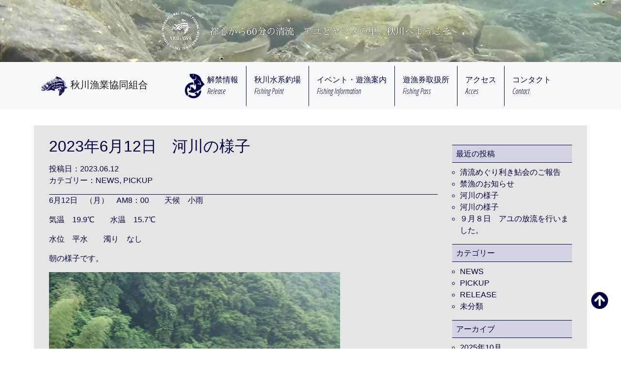

--- FILE ---
content_type: text/html; charset=UTF-8
request_url: http://akigawagyokyo.or.jp/2023%E5%B9%B46%E6%9C%8810%E6%97%A5%E3%80%80%E6%B2%B3%E5%B7%9D%E3%81%AE%E6%A7%98%E5%AD%90-2/
body_size: 38320
content:
<!DOCTYPE html>

<html lang="ja">
  <head>
    <meta charset="UTF-8">
    <meta name="viewport" content="width=device-width, initial-scale=1, shrink-to-fit=no">
    <meta name="description" content="秋川漁業協同組合のホームページです。都心から60分の清流。アユとヤマメの里、秋川へようこそ">
    <meta name="author" content="秋川漁業協同組合">
	  <meta name="Keywords" content="秋川漁業協同組合,秋川,清流,アユ,解禁情報,ヤマメ,秋川鮎釣ChampionShip,遊漁案内">
    <link rel="icon" href="#">

    <title>秋川漁業協同組合</title>

    <!-- Bootstrap core CSS -->
<link rel="stylesheet" href="https://stackpath.bootstrapcdn.com/bootstrap/4.1.0/css/bootstrap.min.css" integrity="sha384-9gVQ4dYFwwWSjIDZnLEWnxCjeSWFphJiwGPXr1jddIhOegiu1FwO5qRGvFXOdJZ4" crossorigin="anonymous">
<link href="https://use.fontawesome.com/releases/v5.0.6/css/all.css" rel="stylesheet">
    <!-- Custom styles for this template -->
<link rel="stylesheet" href="http://greenfawn18.sakura.ne.jp/wp1/wp-content/themes/akikawaweb/style.css">

<meta name='robots' content='max-image-preview:large' />

<!-- Open Graph Meta Tags generated by Blog2Social 754 - https://www.blog2social.com -->
<meta property="og:title" content="2023年6月12日　河川の様子"/>
<meta property="og:description" content="6月12日　（月）　AM8：00　　天候　小雨  気温　19.9℃　　水温　15.7℃  水位　平水　　濁り　なし  朝の様子です。"/>
<meta property="og:url" content="http://akigawagyokyo.or.jp/2023%E5%B9%B46%E6%9C%8810%E6%97%A5%E3%80%80%E6%B2%B3%E5%B7%9D%E3%81%AE%E6%A7%98%E5%AD%90-2/"/>
<meta property="og:image" content="http://greenfawn18.sakura.ne.jp/wp1/wp-content/uploads/2023/06/P6120416-600x600.jpg"/>
<meta property="og:image:width" content="600"/>
<meta property="og:image:height" content="600"/>
<meta property="og:image:type" content="image/jpeg"/>
<meta property="og:type" content="article"/>
<meta property="og:article:published_time" content="2023-06-12 15:55:43"/>
<meta property="og:article:modified_time" content="2023-06-13 08:16:08"/>
<!-- Open Graph Meta Tags generated by Blog2Social 754 - https://www.blog2social.com -->

<!-- Twitter Card generated by Blog2Social 754 - https://www.blog2social.com -->
<meta name="twitter:card" content="summary">
<meta name="twitter:title" content="2023年6月12日　河川の様子"/>
<meta name="twitter:description" content="6月12日　（月）　AM8：00　　天候　小雨  気温　19.9℃　　水温　15.7℃  水位　平水　　濁り　なし  朝の様子です。"/>
<meta name="twitter:image" content="http://greenfawn18.sakura.ne.jp/wp1/wp-content/uploads/2023/06/P6120416-600x600.jpg"/>
<!-- Twitter Card generated by Blog2Social 754 - https://www.blog2social.com -->
<meta name="author" content="admin-akikawa"/>
<link rel='dns-prefetch' href='//greenfawn18.sakura.ne.jp' />
<script type="text/javascript">
window._wpemojiSettings = {"baseUrl":"https:\/\/s.w.org\/images\/core\/emoji\/14.0.0\/72x72\/","ext":".png","svgUrl":"https:\/\/s.w.org\/images\/core\/emoji\/14.0.0\/svg\/","svgExt":".svg","source":{"concatemoji":"http:\/\/greenfawn18.sakura.ne.jp\/wp1\/wp-includes\/js\/wp-emoji-release.min.js?ver=6.2.8"}};
/*! This file is auto-generated */
!function(e,a,t){var n,r,o,i=a.createElement("canvas"),p=i.getContext&&i.getContext("2d");function s(e,t){p.clearRect(0,0,i.width,i.height),p.fillText(e,0,0);e=i.toDataURL();return p.clearRect(0,0,i.width,i.height),p.fillText(t,0,0),e===i.toDataURL()}function c(e){var t=a.createElement("script");t.src=e,t.defer=t.type="text/javascript",a.getElementsByTagName("head")[0].appendChild(t)}for(o=Array("flag","emoji"),t.supports={everything:!0,everythingExceptFlag:!0},r=0;r<o.length;r++)t.supports[o[r]]=function(e){if(p&&p.fillText)switch(p.textBaseline="top",p.font="600 32px Arial",e){case"flag":return s("\ud83c\udff3\ufe0f\u200d\u26a7\ufe0f","\ud83c\udff3\ufe0f\u200b\u26a7\ufe0f")?!1:!s("\ud83c\uddfa\ud83c\uddf3","\ud83c\uddfa\u200b\ud83c\uddf3")&&!s("\ud83c\udff4\udb40\udc67\udb40\udc62\udb40\udc65\udb40\udc6e\udb40\udc67\udb40\udc7f","\ud83c\udff4\u200b\udb40\udc67\u200b\udb40\udc62\u200b\udb40\udc65\u200b\udb40\udc6e\u200b\udb40\udc67\u200b\udb40\udc7f");case"emoji":return!s("\ud83e\udef1\ud83c\udffb\u200d\ud83e\udef2\ud83c\udfff","\ud83e\udef1\ud83c\udffb\u200b\ud83e\udef2\ud83c\udfff")}return!1}(o[r]),t.supports.everything=t.supports.everything&&t.supports[o[r]],"flag"!==o[r]&&(t.supports.everythingExceptFlag=t.supports.everythingExceptFlag&&t.supports[o[r]]);t.supports.everythingExceptFlag=t.supports.everythingExceptFlag&&!t.supports.flag,t.DOMReady=!1,t.readyCallback=function(){t.DOMReady=!0},t.supports.everything||(n=function(){t.readyCallback()},a.addEventListener?(a.addEventListener("DOMContentLoaded",n,!1),e.addEventListener("load",n,!1)):(e.attachEvent("onload",n),a.attachEvent("onreadystatechange",function(){"complete"===a.readyState&&t.readyCallback()})),(e=t.source||{}).concatemoji?c(e.concatemoji):e.wpemoji&&e.twemoji&&(c(e.twemoji),c(e.wpemoji)))}(window,document,window._wpemojiSettings);
</script>
<style type="text/css">
img.wp-smiley,
img.emoji {
	display: inline !important;
	border: none !important;
	box-shadow: none !important;
	height: 1em !important;
	width: 1em !important;
	margin: 0 0.07em !important;
	vertical-align: -0.1em !important;
	background: none !important;
	padding: 0 !important;
}
</style>
	<link rel='stylesheet' id='sbi_styles-css' href='http://greenfawn18.sakura.ne.jp/wp1/wp-content/plugins/instagram-feed/css/sbi-styles.min.css?ver=6.1.3' type='text/css' media='all' />
<link rel='stylesheet' id='wp-block-library-css' href='http://greenfawn18.sakura.ne.jp/wp1/wp-includes/css/dist/block-library/style.min.css?ver=6.2.8' type='text/css' media='all' />
<link rel='stylesheet' id='classic-theme-styles-css' href='http://greenfawn18.sakura.ne.jp/wp1/wp-includes/css/classic-themes.min.css?ver=6.2.8' type='text/css' media='all' />
<style id='global-styles-inline-css' type='text/css'>
body{--wp--preset--color--black: #000000;--wp--preset--color--cyan-bluish-gray: #abb8c3;--wp--preset--color--white: #ffffff;--wp--preset--color--pale-pink: #f78da7;--wp--preset--color--vivid-red: #cf2e2e;--wp--preset--color--luminous-vivid-orange: #ff6900;--wp--preset--color--luminous-vivid-amber: #fcb900;--wp--preset--color--light-green-cyan: #7bdcb5;--wp--preset--color--vivid-green-cyan: #00d084;--wp--preset--color--pale-cyan-blue: #8ed1fc;--wp--preset--color--vivid-cyan-blue: #0693e3;--wp--preset--color--vivid-purple: #9b51e0;--wp--preset--gradient--vivid-cyan-blue-to-vivid-purple: linear-gradient(135deg,rgba(6,147,227,1) 0%,rgb(155,81,224) 100%);--wp--preset--gradient--light-green-cyan-to-vivid-green-cyan: linear-gradient(135deg,rgb(122,220,180) 0%,rgb(0,208,130) 100%);--wp--preset--gradient--luminous-vivid-amber-to-luminous-vivid-orange: linear-gradient(135deg,rgba(252,185,0,1) 0%,rgba(255,105,0,1) 100%);--wp--preset--gradient--luminous-vivid-orange-to-vivid-red: linear-gradient(135deg,rgba(255,105,0,1) 0%,rgb(207,46,46) 100%);--wp--preset--gradient--very-light-gray-to-cyan-bluish-gray: linear-gradient(135deg,rgb(238,238,238) 0%,rgb(169,184,195) 100%);--wp--preset--gradient--cool-to-warm-spectrum: linear-gradient(135deg,rgb(74,234,220) 0%,rgb(151,120,209) 20%,rgb(207,42,186) 40%,rgb(238,44,130) 60%,rgb(251,105,98) 80%,rgb(254,248,76) 100%);--wp--preset--gradient--blush-light-purple: linear-gradient(135deg,rgb(255,206,236) 0%,rgb(152,150,240) 100%);--wp--preset--gradient--blush-bordeaux: linear-gradient(135deg,rgb(254,205,165) 0%,rgb(254,45,45) 50%,rgb(107,0,62) 100%);--wp--preset--gradient--luminous-dusk: linear-gradient(135deg,rgb(255,203,112) 0%,rgb(199,81,192) 50%,rgb(65,88,208) 100%);--wp--preset--gradient--pale-ocean: linear-gradient(135deg,rgb(255,245,203) 0%,rgb(182,227,212) 50%,rgb(51,167,181) 100%);--wp--preset--gradient--electric-grass: linear-gradient(135deg,rgb(202,248,128) 0%,rgb(113,206,126) 100%);--wp--preset--gradient--midnight: linear-gradient(135deg,rgb(2,3,129) 0%,rgb(40,116,252) 100%);--wp--preset--duotone--dark-grayscale: url('#wp-duotone-dark-grayscale');--wp--preset--duotone--grayscale: url('#wp-duotone-grayscale');--wp--preset--duotone--purple-yellow: url('#wp-duotone-purple-yellow');--wp--preset--duotone--blue-red: url('#wp-duotone-blue-red');--wp--preset--duotone--midnight: url('#wp-duotone-midnight');--wp--preset--duotone--magenta-yellow: url('#wp-duotone-magenta-yellow');--wp--preset--duotone--purple-green: url('#wp-duotone-purple-green');--wp--preset--duotone--blue-orange: url('#wp-duotone-blue-orange');--wp--preset--font-size--small: 13px;--wp--preset--font-size--medium: 20px;--wp--preset--font-size--large: 36px;--wp--preset--font-size--x-large: 42px;--wp--preset--spacing--20: 0.44rem;--wp--preset--spacing--30: 0.67rem;--wp--preset--spacing--40: 1rem;--wp--preset--spacing--50: 1.5rem;--wp--preset--spacing--60: 2.25rem;--wp--preset--spacing--70: 3.38rem;--wp--preset--spacing--80: 5.06rem;--wp--preset--shadow--natural: 6px 6px 9px rgba(0, 0, 0, 0.2);--wp--preset--shadow--deep: 12px 12px 50px rgba(0, 0, 0, 0.4);--wp--preset--shadow--sharp: 6px 6px 0px rgba(0, 0, 0, 0.2);--wp--preset--shadow--outlined: 6px 6px 0px -3px rgba(255, 255, 255, 1), 6px 6px rgba(0, 0, 0, 1);--wp--preset--shadow--crisp: 6px 6px 0px rgba(0, 0, 0, 1);}:where(.is-layout-flex){gap: 0.5em;}body .is-layout-flow > .alignleft{float: left;margin-inline-start: 0;margin-inline-end: 2em;}body .is-layout-flow > .alignright{float: right;margin-inline-start: 2em;margin-inline-end: 0;}body .is-layout-flow > .aligncenter{margin-left: auto !important;margin-right: auto !important;}body .is-layout-constrained > .alignleft{float: left;margin-inline-start: 0;margin-inline-end: 2em;}body .is-layout-constrained > .alignright{float: right;margin-inline-start: 2em;margin-inline-end: 0;}body .is-layout-constrained > .aligncenter{margin-left: auto !important;margin-right: auto !important;}body .is-layout-constrained > :where(:not(.alignleft):not(.alignright):not(.alignfull)){max-width: var(--wp--style--global--content-size);margin-left: auto !important;margin-right: auto !important;}body .is-layout-constrained > .alignwide{max-width: var(--wp--style--global--wide-size);}body .is-layout-flex{display: flex;}body .is-layout-flex{flex-wrap: wrap;align-items: center;}body .is-layout-flex > *{margin: 0;}:where(.wp-block-columns.is-layout-flex){gap: 2em;}.has-black-color{color: var(--wp--preset--color--black) !important;}.has-cyan-bluish-gray-color{color: var(--wp--preset--color--cyan-bluish-gray) !important;}.has-white-color{color: var(--wp--preset--color--white) !important;}.has-pale-pink-color{color: var(--wp--preset--color--pale-pink) !important;}.has-vivid-red-color{color: var(--wp--preset--color--vivid-red) !important;}.has-luminous-vivid-orange-color{color: var(--wp--preset--color--luminous-vivid-orange) !important;}.has-luminous-vivid-amber-color{color: var(--wp--preset--color--luminous-vivid-amber) !important;}.has-light-green-cyan-color{color: var(--wp--preset--color--light-green-cyan) !important;}.has-vivid-green-cyan-color{color: var(--wp--preset--color--vivid-green-cyan) !important;}.has-pale-cyan-blue-color{color: var(--wp--preset--color--pale-cyan-blue) !important;}.has-vivid-cyan-blue-color{color: var(--wp--preset--color--vivid-cyan-blue) !important;}.has-vivid-purple-color{color: var(--wp--preset--color--vivid-purple) !important;}.has-black-background-color{background-color: var(--wp--preset--color--black) !important;}.has-cyan-bluish-gray-background-color{background-color: var(--wp--preset--color--cyan-bluish-gray) !important;}.has-white-background-color{background-color: var(--wp--preset--color--white) !important;}.has-pale-pink-background-color{background-color: var(--wp--preset--color--pale-pink) !important;}.has-vivid-red-background-color{background-color: var(--wp--preset--color--vivid-red) !important;}.has-luminous-vivid-orange-background-color{background-color: var(--wp--preset--color--luminous-vivid-orange) !important;}.has-luminous-vivid-amber-background-color{background-color: var(--wp--preset--color--luminous-vivid-amber) !important;}.has-light-green-cyan-background-color{background-color: var(--wp--preset--color--light-green-cyan) !important;}.has-vivid-green-cyan-background-color{background-color: var(--wp--preset--color--vivid-green-cyan) !important;}.has-pale-cyan-blue-background-color{background-color: var(--wp--preset--color--pale-cyan-blue) !important;}.has-vivid-cyan-blue-background-color{background-color: var(--wp--preset--color--vivid-cyan-blue) !important;}.has-vivid-purple-background-color{background-color: var(--wp--preset--color--vivid-purple) !important;}.has-black-border-color{border-color: var(--wp--preset--color--black) !important;}.has-cyan-bluish-gray-border-color{border-color: var(--wp--preset--color--cyan-bluish-gray) !important;}.has-white-border-color{border-color: var(--wp--preset--color--white) !important;}.has-pale-pink-border-color{border-color: var(--wp--preset--color--pale-pink) !important;}.has-vivid-red-border-color{border-color: var(--wp--preset--color--vivid-red) !important;}.has-luminous-vivid-orange-border-color{border-color: var(--wp--preset--color--luminous-vivid-orange) !important;}.has-luminous-vivid-amber-border-color{border-color: var(--wp--preset--color--luminous-vivid-amber) !important;}.has-light-green-cyan-border-color{border-color: var(--wp--preset--color--light-green-cyan) !important;}.has-vivid-green-cyan-border-color{border-color: var(--wp--preset--color--vivid-green-cyan) !important;}.has-pale-cyan-blue-border-color{border-color: var(--wp--preset--color--pale-cyan-blue) !important;}.has-vivid-cyan-blue-border-color{border-color: var(--wp--preset--color--vivid-cyan-blue) !important;}.has-vivid-purple-border-color{border-color: var(--wp--preset--color--vivid-purple) !important;}.has-vivid-cyan-blue-to-vivid-purple-gradient-background{background: var(--wp--preset--gradient--vivid-cyan-blue-to-vivid-purple) !important;}.has-light-green-cyan-to-vivid-green-cyan-gradient-background{background: var(--wp--preset--gradient--light-green-cyan-to-vivid-green-cyan) !important;}.has-luminous-vivid-amber-to-luminous-vivid-orange-gradient-background{background: var(--wp--preset--gradient--luminous-vivid-amber-to-luminous-vivid-orange) !important;}.has-luminous-vivid-orange-to-vivid-red-gradient-background{background: var(--wp--preset--gradient--luminous-vivid-orange-to-vivid-red) !important;}.has-very-light-gray-to-cyan-bluish-gray-gradient-background{background: var(--wp--preset--gradient--very-light-gray-to-cyan-bluish-gray) !important;}.has-cool-to-warm-spectrum-gradient-background{background: var(--wp--preset--gradient--cool-to-warm-spectrum) !important;}.has-blush-light-purple-gradient-background{background: var(--wp--preset--gradient--blush-light-purple) !important;}.has-blush-bordeaux-gradient-background{background: var(--wp--preset--gradient--blush-bordeaux) !important;}.has-luminous-dusk-gradient-background{background: var(--wp--preset--gradient--luminous-dusk) !important;}.has-pale-ocean-gradient-background{background: var(--wp--preset--gradient--pale-ocean) !important;}.has-electric-grass-gradient-background{background: var(--wp--preset--gradient--electric-grass) !important;}.has-midnight-gradient-background{background: var(--wp--preset--gradient--midnight) !important;}.has-small-font-size{font-size: var(--wp--preset--font-size--small) !important;}.has-medium-font-size{font-size: var(--wp--preset--font-size--medium) !important;}.has-large-font-size{font-size: var(--wp--preset--font-size--large) !important;}.has-x-large-font-size{font-size: var(--wp--preset--font-size--x-large) !important;}
.wp-block-navigation a:where(:not(.wp-element-button)){color: inherit;}
:where(.wp-block-columns.is-layout-flex){gap: 2em;}
.wp-block-pullquote{font-size: 1.5em;line-height: 1.6;}
</style>
<link rel='stylesheet' id='contact-form-7-css' href='http://greenfawn18.sakura.ne.jp/wp1/wp-content/plugins/contact-form-7/includes/css/styles.css?ver=5.1.9' type='text/css' media='all' />
<link rel='stylesheet' id='rs-plugin-settings-css' href='http://greenfawn18.sakura.ne.jp/wp1/wp-content/plugins/revslider/public/assets/css/settings.css?ver=5.4.7.2' type='text/css' media='all' />
<style id='rs-plugin-settings-inline-css' type='text/css'>
#rs-demo-id {}
</style>
<script type='text/javascript' src='http://greenfawn18.sakura.ne.jp/wp1/wp-includes/js/jquery/jquery.min.js?ver=3.6.4' id='jquery-core-js'></script>
<script type='text/javascript' src='http://greenfawn18.sakura.ne.jp/wp1/wp-includes/js/jquery/jquery-migrate.min.js?ver=3.4.0' id='jquery-migrate-js'></script>
<script type='text/javascript' src='http://greenfawn18.sakura.ne.jp/wp1/wp-content/plugins/revslider/public/assets/js/jquery.themepunch.tools.min.js?ver=5.4.7.2' id='tp-tools-js'></script>
<script type='text/javascript' src='http://greenfawn18.sakura.ne.jp/wp1/wp-content/plugins/revslider/public/assets/js/jquery.themepunch.revolution.min.js?ver=5.4.7.2' id='revmin-js'></script>
<script type='text/javascript' id='wpstg-global-js-extra'>
/* <![CDATA[ */
var wpstg = {"nonce":"30383e490d"};
/* ]]> */
</script>
<script type='text/javascript' src='http://greenfawn18.sakura.ne.jp/wp1/wp-content/plugins/wp-staging/assets/js/dist/wpstg-blank-loader.js?ver=6.2.8' id='wpstg-global-js'></script>
<link rel="https://api.w.org/" href="http://akigawagyokyo.or.jp/wp-json/" /><link rel="alternate" type="application/json" href="http://akigawagyokyo.or.jp/wp-json/wp/v2/posts/4000" /><link rel="EditURI" type="application/rsd+xml" title="RSD" href="http://greenfawn18.sakura.ne.jp/wp1/xmlrpc.php?rsd" />
<link rel="wlwmanifest" type="application/wlwmanifest+xml" href="http://greenfawn18.sakura.ne.jp/wp1/wp-includes/wlwmanifest.xml" />
<meta name="generator" content="WordPress 6.2.8" />
<link rel="canonical" href="http://akigawagyokyo.or.jp/2023%e5%b9%b46%e6%9c%8810%e6%97%a5%e3%80%80%e6%b2%b3%e5%b7%9d%e3%81%ae%e6%a7%98%e5%ad%90-2/" />
<link rel='shortlink' href='http://akigawagyokyo.or.jp/?p=4000' />
<link rel="alternate" type="application/json+oembed" href="http://akigawagyokyo.or.jp/wp-json/oembed/1.0/embed?url=http%3A%2F%2Fakigawagyokyo.or.jp%2F2023%25e5%25b9%25b46%25e6%259c%258810%25e6%2597%25a5%25e3%2580%2580%25e6%25b2%25b3%25e5%25b7%259d%25e3%2581%25ae%25e6%25a7%2598%25e5%25ad%2590-2%2F" />
<link rel="alternate" type="text/xml+oembed" href="http://akigawagyokyo.or.jp/wp-json/oembed/1.0/embed?url=http%3A%2F%2Fakigawagyokyo.or.jp%2F2023%25e5%25b9%25b46%25e6%259c%258810%25e6%2597%25a5%25e3%2580%2580%25e6%25b2%25b3%25e5%25b7%259d%25e3%2581%25ae%25e6%25a7%2598%25e5%25ad%2590-2%2F&#038;format=xml" />

<link rel="stylesheet" href="http://greenfawn18.sakura.ne.jp/wp1/wp-content/plugins/count-per-day/counter.css" type="text/css" />
<!-- Analytics by WP Statistics v14.11.3 - https://wp-statistics.com -->
<meta name="generator" content="Powered by Slider Revolution 5.4.7.2 - responsive, Mobile-Friendly Slider Plugin for WordPress with comfortable drag and drop interface." />
<script type="text/javascript">function setREVStartSize(e){									
						try{ e.c=jQuery(e.c);var i=jQuery(window).width(),t=9999,r=0,n=0,l=0,f=0,s=0,h=0;
							if(e.responsiveLevels&&(jQuery.each(e.responsiveLevels,function(e,f){f>i&&(t=r=f,l=e),i>f&&f>r&&(r=f,n=e)}),t>r&&(l=n)),f=e.gridheight[l]||e.gridheight[0]||e.gridheight,s=e.gridwidth[l]||e.gridwidth[0]||e.gridwidth,h=i/s,h=h>1?1:h,f=Math.round(h*f),"fullscreen"==e.sliderLayout){var u=(e.c.width(),jQuery(window).height());if(void 0!=e.fullScreenOffsetContainer){var c=e.fullScreenOffsetContainer.split(",");if (c) jQuery.each(c,function(e,i){u=jQuery(i).length>0?u-jQuery(i).outerHeight(!0):u}),e.fullScreenOffset.split("%").length>1&&void 0!=e.fullScreenOffset&&e.fullScreenOffset.length>0?u-=jQuery(window).height()*parseInt(e.fullScreenOffset,0)/100:void 0!=e.fullScreenOffset&&e.fullScreenOffset.length>0&&(u-=parseInt(e.fullScreenOffset,0))}f=u}else void 0!=e.minHeight&&f<e.minHeight&&(f=e.minHeight);e.c.closest(".rev_slider_wrapper").css({height:f})					
						}catch(d){console.log("Failure at Presize of Slider:"+d)}						
					};</script>
</head>

<body>

<header>
<div class="jumbotron">
<div class="container page-2nd">
	<div class="d-sm-flex align-items-center justify-content-center">
	<img src="http://greenfawn18.sakura.ne.jp/wp1/wp-content/themes/akikawaweb/img/logo_main_shadow.png" alt="アユとヤマメの里、秋川へようこそ" class="img-fluid logo-main">
	<h1><span class="align-middle">都心から60分の清流　アユとヤマメの里、秋川へようこそ</span></h1>
	</div>
</div>
</div>
</header>

      <nav class="navbar navbar-expand-lg navbar-light bg-light sticky-top">
	<div class="container">

        <a class="navbar-brand" href="http://akigawagyokyo.or.jp/">
		<img src="http://greenfawn18.sakura.ne.jp/wp1/wp-content/themes/akikawaweb/img/h-logo.png" height="40" class="d-inline-block align-top" alt="秋川漁魚協同組合">
		<span class="align-middle">秋川漁業協同組合</span>
	</a>
    <button class="navbar-toggler" type="button" data-toggle="collapse" data-target="#navbarNav" aria-controls="navbarNav" aria-expanded="false" aria-label="Toggle navigation">
      <span class="navbar-toggler-icon"></span>
    </button>

        <div class="collapse navbar-collapse justify-content-around" id="navbarNav">
          <ul class="navbar-nav">
            <li class="nav-item" id="kaikin-ico">
              <a class="nav-link  d-flex" href="http://akigawagyokyo.or.jp/category/news/release/"><img src="http://greenfawn18.sakura.ne.jp/wp1/wp-content/themes/akikawaweb/img/akikawa_03.png" alt="解禁情報" width="41" height="51"><span>解禁情報<br>Release</span></a>
            </li>
            <li class="nav-item">
              <a class="nav-link" href="http://akigawagyokyo.or.jp#list">秋川水系釣場<br>Fishing Point</a>
            </li>
            <li class="nav-item"><a class="nav-link" href="http://akigawagyokyo.or.jp/fishing-information">イベント・遊漁案内<br>Fishing Information</a></li>
            <li class="nav-item">
              <a class="nav-link" href="http://akigawagyokyo.or.jp/fishing-pass">遊漁券取扱所<br>Fishing Pass</a>
            </li>
            <li class="nav-item">
              <a class="nav-link" href="http://akigawagyokyo.or.jp#access">アクセス<br>Acces</a>
            </li>
            <li class="nav-item">
              <a class="nav-link" href="http://akigawagyokyo.or.jp/contact">コンタクト<br>Contact</a>
            </li>
          </ul>
        </div>

	</div>
      </nav>

<main role="main">

<div class="container bg-gray">
<section id="not-front">


<div class="row">
<div class="col-md-9 post-single">
      <h2><a href="http://akigawagyokyo.or.jp/2023%e5%b9%b46%e6%9c%8810%e6%97%a5%e3%80%80%e6%b2%b3%e5%b7%9d%e3%81%ae%e6%a7%98%e5%ad%90-2/">2023年6月12日　河川の様子</a></h2>
    <time datetime="2023-06-12">投稿日：2023.06.12</time>
    <p>カテゴリー：<a href="http://akigawagyokyo.or.jp/category/news/" rel="category tag">NEWS</a>, <a href="http://akigawagyokyo.or.jp/category/news/pickup/" rel="category tag">PICKUP</a></p>
    <hr>
    <p>6月12日　（月）　AM8：00　　天候　小雨</p>
<p>気温　19.9℃　　水温　15.7℃</p>
<p>水位　平水　　濁り　なし</p>
<p>朝の様子です。</p>
<p><img decoding="async" class="size-thumbnail wp-image-4002" src="http://greenfawn18.sakura.ne.jp/wp1/wp-content/uploads/2023/06/P6120416-600x600.jpg" alt="" width="600" height="600" /></p>
<p><img decoding="async" loading="lazy" class="size-thumbnail wp-image-4003" src="http://greenfawn18.sakura.ne.jp/wp1/wp-content/uploads/2023/06/P6120415-600x600.jpg" alt="" width="600" height="600" /></p>
<p>&nbsp;</p>
<p>6月12日（月）PM1：00　　天候　曇り/雨</p>
<p>気温　21.0℃　　水温　16.0℃</p>
<p>水位　平水　　濁り　なし</p>
<p>こんにちは、本日は舘谷の小峯売店さんへ行って来ました。</p>
<p>1時間ほど見学していましたが、ほとんどの方が釣り上げるのを見ました。</p>
<p>この時間では終了される方はいなかったので釣果は確認できませんでしたが、</p>
<p>私が居る間、4本ほど上げている方が見えました。</p>
<p>雨が降ったり止んだりとあいにくの天気でしたが、皆さん鮎釣りを楽しまれていました。</p>
<p>&nbsp;</p>
<p><img decoding="async" loading="lazy" class="size-thumbnail wp-image-4004" src="http://greenfawn18.sakura.ne.jp/wp1/wp-content/uploads/2023/06/P6120418-600x600.jpg" alt="" width="600" height="600" /></p>
<p><img decoding="async" loading="lazy" class="size-thumbnail wp-image-4005" src="http://greenfawn18.sakura.ne.jp/wp1/wp-content/uploads/2023/06/P6120419-600x600.jpg" alt="" width="600" height="600" /></p>
<p>温度差が大きいのか、霧のような靄が掛かっていました</p>
<p>&nbsp;</p>
<p>※河川に入られる際は、十分注意をしてください。</p>
<p>&nbsp;</p>


  <div class="d-flex justify-content-between border-primary border-top post-link">
	<p class=""><a href="http://akigawagyokyo.or.jp/2023%e5%b9%b46%e6%9c%8810%e6%97%a5%e3%80%80%e6%b2%b3%e5%b7%9d%e3%81%ae%e6%a7%98%e5%ad%90/" rel="prev">&laquo; 古い記事へ</a></p>
	<p class=""><a href="http://akigawagyokyo.or.jp/2023%e5%b9%b46%e6%9c%8813%e6%97%a5%e3%80%80%e6%b2%b3%e5%b7%9d%e3%81%ae%e6%a7%98%e5%ad%90/" rel="next">新しい記事へ &raquo;</a></p>
  </div>
    </div>
<div class="col-md-3 single-side">
    	<div id="sidebar" role="complementary">
		<ul>
			
		<li id="recent-posts-2" class="widget widget_recent_entries">
		<h2 class="widgettitle">最近の投稿</h2>

		<ul>
											<li>
					<a href="http://akigawagyokyo.or.jp/%e6%b8%85%e6%b5%81%e3%82%81%e3%81%90%e3%82%8a%e5%88%a9%e3%81%8d%e9%ae%8e%e4%bc%9a%e3%81%ae%e3%81%94%e5%a0%b1%e5%91%8a/">清流めぐり利き鮎会のご報告</a>
									</li>
											<li>
					<a href="http://akigawagyokyo.or.jp/%e7%a6%81%e6%bc%81%e3%81%ae%e3%81%8a%e7%9f%a5%e3%82%89%e3%81%9b/">禁漁のお知らせ</a>
									</li>
											<li>
					<a href="http://akigawagyokyo.or.jp/%e6%b2%b3%e5%b7%9d%e3%81%ae%e6%a7%98%e5%ad%90-2/">河川の様子</a>
									</li>
											<li>
					<a href="http://akigawagyokyo.or.jp/%e6%b2%b3%e5%b7%9d%e3%81%ae%e6%a7%98%e5%ad%90/">河川の様子</a>
									</li>
											<li>
					<a href="http://akigawagyokyo.or.jp/%ef%bc%99%e6%9c%88%ef%bc%98%e6%97%a5%e3%80%80%e3%82%a2%e3%83%a6%e3%81%ae%e6%94%be%e6%b5%81%e3%82%92%e8%a1%8c%e3%81%84%e3%81%be%e3%81%97%e3%81%9f%e3%80%82/">９月８日　アユの放流を行いました。</a>
									</li>
					</ul>

		</li>
<li id="categories-2" class="widget widget_categories"><h2 class="widgettitle">カテゴリー</h2>

			<ul>
					<li class="cat-item cat-item-2"><a href="http://akigawagyokyo.or.jp/category/news/">NEWS</a>
</li>
	<li class="cat-item cat-item-3"><a href="http://akigawagyokyo.or.jp/category/news/pickup/">PICKUP</a>
</li>
	<li class="cat-item cat-item-4"><a href="http://akigawagyokyo.or.jp/category/news/release/">RELEASE</a>
</li>
	<li class="cat-item cat-item-1"><a href="http://akigawagyokyo.or.jp/category/%e6%9c%aa%e5%88%86%e9%a1%9e/">未分類</a>
</li>
			</ul>

			</li>
<li id="archives-2" class="widget widget_archive"><h2 class="widgettitle">アーカイブ</h2>

			<ul>
					<li><a href='http://akigawagyokyo.or.jp/2025/10/'>2025年10月</a></li>
	<li><a href='http://akigawagyokyo.or.jp/2025/09/'>2025年9月</a></li>
	<li><a href='http://akigawagyokyo.or.jp/2025/08/'>2025年8月</a></li>
	<li><a href='http://akigawagyokyo.or.jp/2025/07/'>2025年7月</a></li>
	<li><a href='http://akigawagyokyo.or.jp/2025/06/'>2025年6月</a></li>
	<li><a href='http://akigawagyokyo.or.jp/2025/05/'>2025年5月</a></li>
	<li><a href='http://akigawagyokyo.or.jp/2025/04/'>2025年4月</a></li>
	<li><a href='http://akigawagyokyo.or.jp/2025/03/'>2025年3月</a></li>
	<li><a href='http://akigawagyokyo.or.jp/2025/02/'>2025年2月</a></li>
	<li><a href='http://akigawagyokyo.or.jp/2025/01/'>2025年1月</a></li>
	<li><a href='http://akigawagyokyo.or.jp/2024/11/'>2024年11月</a></li>
	<li><a href='http://akigawagyokyo.or.jp/2024/10/'>2024年10月</a></li>
	<li><a href='http://akigawagyokyo.or.jp/2024/09/'>2024年9月</a></li>
	<li><a href='http://akigawagyokyo.or.jp/2024/08/'>2024年8月</a></li>
	<li><a href='http://akigawagyokyo.or.jp/2024/07/'>2024年7月</a></li>
	<li><a href='http://akigawagyokyo.or.jp/2024/06/'>2024年6月</a></li>
	<li><a href='http://akigawagyokyo.or.jp/2024/05/'>2024年5月</a></li>
	<li><a href='http://akigawagyokyo.or.jp/2024/04/'>2024年4月</a></li>
	<li><a href='http://akigawagyokyo.or.jp/2024/03/'>2024年3月</a></li>
	<li><a href='http://akigawagyokyo.or.jp/2024/02/'>2024年2月</a></li>
	<li><a href='http://akigawagyokyo.or.jp/2023/12/'>2023年12月</a></li>
	<li><a href='http://akigawagyokyo.or.jp/2023/09/'>2023年9月</a></li>
	<li><a href='http://akigawagyokyo.or.jp/2023/08/'>2023年8月</a></li>
	<li><a href='http://akigawagyokyo.or.jp/2023/07/'>2023年7月</a></li>
	<li><a href='http://akigawagyokyo.or.jp/2023/06/'>2023年6月</a></li>
	<li><a href='http://akigawagyokyo.or.jp/2023/05/'>2023年5月</a></li>
	<li><a href='http://akigawagyokyo.or.jp/2023/04/'>2023年4月</a></li>
	<li><a href='http://akigawagyokyo.or.jp/2023/03/'>2023年3月</a></li>
	<li><a href='http://akigawagyokyo.or.jp/2023/02/'>2023年2月</a></li>
	<li><a href='http://akigawagyokyo.or.jp/2023/01/'>2023年1月</a></li>
	<li><a href='http://akigawagyokyo.or.jp/2022/12/'>2022年12月</a></li>
	<li><a href='http://akigawagyokyo.or.jp/2022/11/'>2022年11月</a></li>
	<li><a href='http://akigawagyokyo.or.jp/2022/09/'>2022年9月</a></li>
	<li><a href='http://akigawagyokyo.or.jp/2022/08/'>2022年8月</a></li>
	<li><a href='http://akigawagyokyo.or.jp/2022/07/'>2022年7月</a></li>
	<li><a href='http://akigawagyokyo.or.jp/2022/06/'>2022年6月</a></li>
	<li><a href='http://akigawagyokyo.or.jp/2022/05/'>2022年5月</a></li>
	<li><a href='http://akigawagyokyo.or.jp/2022/04/'>2022年4月</a></li>
	<li><a href='http://akigawagyokyo.or.jp/2022/03/'>2022年3月</a></li>
	<li><a href='http://akigawagyokyo.or.jp/2022/02/'>2022年2月</a></li>
	<li><a href='http://akigawagyokyo.or.jp/2021/12/'>2021年12月</a></li>
	<li><a href='http://akigawagyokyo.or.jp/2021/11/'>2021年11月</a></li>
	<li><a href='http://akigawagyokyo.or.jp/2021/10/'>2021年10月</a></li>
	<li><a href='http://akigawagyokyo.or.jp/2021/09/'>2021年9月</a></li>
	<li><a href='http://akigawagyokyo.or.jp/2021/08/'>2021年8月</a></li>
	<li><a href='http://akigawagyokyo.or.jp/2021/07/'>2021年7月</a></li>
	<li><a href='http://akigawagyokyo.or.jp/2021/06/'>2021年6月</a></li>
	<li><a href='http://akigawagyokyo.or.jp/2021/05/'>2021年5月</a></li>
	<li><a href='http://akigawagyokyo.or.jp/2021/04/'>2021年4月</a></li>
	<li><a href='http://akigawagyokyo.or.jp/2021/03/'>2021年3月</a></li>
	<li><a href='http://akigawagyokyo.or.jp/2021/02/'>2021年2月</a></li>
	<li><a href='http://akigawagyokyo.or.jp/2021/01/'>2021年1月</a></li>
	<li><a href='http://akigawagyokyo.or.jp/2020/12/'>2020年12月</a></li>
	<li><a href='http://akigawagyokyo.or.jp/2020/11/'>2020年11月</a></li>
	<li><a href='http://akigawagyokyo.or.jp/2020/10/'>2020年10月</a></li>
	<li><a href='http://akigawagyokyo.or.jp/2020/09/'>2020年9月</a></li>
	<li><a href='http://akigawagyokyo.or.jp/2020/08/'>2020年8月</a></li>
	<li><a href='http://akigawagyokyo.or.jp/2020/07/'>2020年7月</a></li>
	<li><a href='http://akigawagyokyo.or.jp/2020/06/'>2020年6月</a></li>
	<li><a href='http://akigawagyokyo.or.jp/2020/05/'>2020年5月</a></li>
	<li><a href='http://akigawagyokyo.or.jp/2020/04/'>2020年4月</a></li>
	<li><a href='http://akigawagyokyo.or.jp/2020/03/'>2020年3月</a></li>
	<li><a href='http://akigawagyokyo.or.jp/2020/02/'>2020年2月</a></li>
	<li><a href='http://akigawagyokyo.or.jp/2019/12/'>2019年12月</a></li>
	<li><a href='http://akigawagyokyo.or.jp/2019/11/'>2019年11月</a></li>
	<li><a href='http://akigawagyokyo.or.jp/2019/10/'>2019年10月</a></li>
	<li><a href='http://akigawagyokyo.or.jp/2019/09/'>2019年9月</a></li>
	<li><a href='http://akigawagyokyo.or.jp/2019/08/'>2019年8月</a></li>
	<li><a href='http://akigawagyokyo.or.jp/2019/07/'>2019年7月</a></li>
	<li><a href='http://akigawagyokyo.or.jp/2019/06/'>2019年6月</a></li>
	<li><a href='http://akigawagyokyo.or.jp/2019/05/'>2019年5月</a></li>
	<li><a href='http://akigawagyokyo.or.jp/2019/04/'>2019年4月</a></li>
	<li><a href='http://akigawagyokyo.or.jp/2019/03/'>2019年3月</a></li>
	<li><a href='http://akigawagyokyo.or.jp/2019/02/'>2019年2月</a></li>
	<li><a href='http://akigawagyokyo.or.jp/2018/12/'>2018年12月</a></li>
	<li><a href='http://akigawagyokyo.or.jp/2018/11/'>2018年11月</a></li>
	<li><a href='http://akigawagyokyo.or.jp/2018/10/'>2018年10月</a></li>
	<li><a href='http://akigawagyokyo.or.jp/2018/09/'>2018年9月</a></li>
	<li><a href='http://akigawagyokyo.or.jp/2018/08/'>2018年8月</a></li>
	<li><a href='http://akigawagyokyo.or.jp/2018/07/'>2018年7月</a></li>
	<li><a href='http://akigawagyokyo.or.jp/2018/03/'>2018年3月</a></li>
	<li><a href='http://akigawagyokyo.or.jp/2017/12/'>2017年12月</a></li>
	<li><a href='http://akigawagyokyo.or.jp/2017/09/'>2017年9月</a></li>
	<li><a href='http://akigawagyokyo.or.jp/2017/06/'>2017年6月</a></li>
	<li><a href='http://akigawagyokyo.or.jp/2017/03/'>2017年3月</a></li>
	<li><a href='http://akigawagyokyo.or.jp/2016/12/'>2016年12月</a></li>
	<li><a href='http://akigawagyokyo.or.jp/2016/09/'>2016年9月</a></li>
	<li><a href='http://akigawagyokyo.or.jp/2016/06/'>2016年6月</a></li>
	<li><a href='http://akigawagyokyo.or.jp/2016/03/'>2016年3月</a></li>
	<li><a href='http://akigawagyokyo.or.jp/2015/12/'>2015年12月</a></li>
	<li><a href='http://akigawagyokyo.or.jp/2015/09/'>2015年9月</a></li>
	<li><a href='http://akigawagyokyo.or.jp/2015/06/'>2015年6月</a></li>
	<li><a href='http://akigawagyokyo.or.jp/2015/05/'>2015年5月</a></li>
	<li><a href='http://akigawagyokyo.or.jp/2014/12/'>2014年12月</a></li>
	<li><a href='http://akigawagyokyo.or.jp/2014/09/'>2014年9月</a></li>
	<li><a href='http://akigawagyokyo.or.jp/2014/06/'>2014年6月</a></li>
	<li><a href='http://akigawagyokyo.or.jp/2014/03/'>2014年3月</a></li>
	<li><a href='http://akigawagyokyo.or.jp/2013/12/'>2013年12月</a></li>
	<li><a href='http://akigawagyokyo.or.jp/2013/06/'>2013年6月</a></li>
			</ul>

			</li>
		</ul>
	</div>
</div>
</div>


</section>
</div>

<section>
<footer class="container">
	<div class="f-logo text-center">
	<p>清流秋川</p>
	<h2>アユとヤマメの里</h2>
	<img src="http://greenfawn18.sakura.ne.jp/wp1/wp-content/themes/akikawaweb/img/f-logo.png" alt="アユとヤマメの里、秋川へようこそ" height="120">
	<h3>秋川漁業協同組合</h3>
	</div>
        <p id="page-top"><a href="#"><i class="fas fa-arrow-circle-up"></i></a></p>
</footer>
</section>
<address id="Footer" class="text-center">&copy; 2018 秋川漁業協同組合</address>
</main>

    <!-- Optional JavaScript -->
<script>
$(function() {
    var topBtn = $('#page-top');    
    topBtn.hide();
    //スクロールが100に達したらボタン表示
    $(window).scroll(function () {
        if ($(this).scrollTop() > 700) {
            topBtn.fadeIn();
        } else {
            topBtn.fadeOut();
        }
    });
    //スクロールしてトップ
    topBtn.click(function () {
        $('body,html').animate({
            scrollTop: 0
        }, 500);
        return false;
    });
});
</script>
<div id="fb-root"></div>
<script>(function(d, s, id) {
  var js, fjs = d.getElementsByTagName(s)[0];
  if (d.getElementById(id)) return;
  js = d.createElement(s); js.id = id;
  js.src = 'https://connect.facebook.net/ja_JP/sdk.js#xfbml=1&version=v3.0';
  fjs.parentNode.insertBefore(js, fjs);
}(document, 'script', 'facebook-jssdk'));</script>

    <!-- Popper.js, then Bootstrap JS -->
    <script src="https://cdnjs.cloudflare.com/ajax/libs/popper.js/1.14.3/umd/popper.min.js" integrity="sha384-ZMP7rVo3mIykV+2+9J3UJ46jBk0WLaUAdn689aCwoqbBJiSnjAK/l8WvCWPIPm49" crossorigin="anonymous"></script>
    <script src="https://stackpath.bootstrapcdn.com/bootstrap/4.1.1/js/bootstrap.min.js" integrity="sha384-smHYKdLADwkXOn1EmN1qk/HfnUcbVRZyYmZ4qpPea6sjB/pTJ0euyQp0Mk8ck+5T" crossorigin="anonymous"></script>

<!-- Instagram Feed JS -->
<script type="text/javascript">
var sbiajaxurl = "http://greenfawn18.sakura.ne.jp/wp1/wp-admin/admin-ajax.php";
</script>
<script type='text/javascript' id='contact-form-7-js-extra'>
/* <![CDATA[ */
var wpcf7 = {"apiSettings":{"root":"http:\/\/akigawagyokyo.or.jp\/wp-json\/contact-form-7\/v1","namespace":"contact-form-7\/v1"}};
/* ]]> */
</script>
<script type='text/javascript' src='http://greenfawn18.sakura.ne.jp/wp1/wp-content/plugins/contact-form-7/includes/js/scripts.js?ver=5.1.9' id='contact-form-7-js'></script>
<script type='text/javascript' id='wp-statistics-tracker-js-extra'>
/* <![CDATA[ */
var WP_Statistics_Tracker_Object = {"requestUrl":"http:\/\/akigawagyokyo.or.jp\/wp-json\/wp-statistics\/v2","ajaxUrl":"http:\/\/greenfawn18.sakura.ne.jp\/wp1\/wp-admin\/admin-ajax.php","hitParams":{"wp_statistics_hit":1,"source_type":"post","source_id":4000,"search_query":"","signature":"686878aafdbbb9a04e7e0d619b5fdb02","endpoint":"hit"},"onlineParams":{"wp_statistics_hit":1,"source_type":"post","source_id":4000,"search_query":"","signature":"686878aafdbbb9a04e7e0d619b5fdb02","endpoint":"online"},"option":{"userOnline":true,"consentLevel":"disabled","dntEnabled":false,"bypassAdBlockers":false,"isWpConsentApiActive":false,"trackAnonymously":false,"isPreview":false},"jsCheckTime":"60000"};
/* ]]> */
</script>
<script type='text/javascript' src='http://greenfawn18.sakura.ne.jp/wp1/wp-content/plugins/wp-statistics/assets/js/tracker.js?ver=14.11.3' id='wp-statistics-tracker-js'></script>
  </body>
</html>

--- FILE ---
content_type: text/css
request_url: http://greenfawn18.sakura.ne.jp/wp1/wp-content/themes/akikawaweb/style.css
body_size: 1897
content:
/*
 style.css
 Akikawa-Gyokyou
 */

@import url(https://fonts.googleapis.com/earlyaccess/sawarabimincho.css);
@import url('https://fonts.googleapis.com/css?family=Open+Sans+Condensed:300i');html{margin-top:0 !important;}
a {color:#000043;
  -webkit-transition: 0.3s ease-in-out;
  -moz-transition: 0.3s ease-in-out;
  -o-transition: 0.3s ease-in-out;
  transition: 0.3s ease-in-out;
}
body {
	color:#000043;
}

h1 {font-family: 'Sawarabi Mincho'}
h2 ,
h3 ,
h4 ,
h5 {font-family:'Open Sans Condensed'}

#not-front h2 {margin-bottom:0.5em;}
#not-front h3 ,
#not-front h4 ,
#not-front h5 {font-family:sans-serif}
.ul_archive h5 {font-family:sans-serif}
.post-single h2{font-family:sans-serif}


h1 {
	color:#FFF;
	text-shadow: black 0 0 2px;
}


.logo-main {width:180px;}

.page-2nd h1{font-size:1.2em;margin:0 1em;}
.page-2nd .logo-main {width:80px;}

.post-single img{
    max-width: 100%;
    height: auto;
}

 
.single-side h2{
	margin-top:1em;
	font-size:1em;
	padding:0.5em;
	border-bottom:1px solid #000043;
	border-top:1px solid #000043;
	background:#d2d2e3;
}
.single-side ul {
	padding-left:0;
	margin-left:0;
}
.single-side > div > ul > li {
	list-style-type:none;
}
.single-side > div > ul > li > ul {
	padding-left:1em;
}

h3 {margin:0.5em 0}

hr {
	height: 0;
	margin: 0;
	padding: 0;
	border: 0;
	border-top: 1px solid #000043;
}
.jumbotron { background:url(img/akkwk.jpg) center no-repeat; background-size: cover;margin: 0;padding:1.5em;}

#movie {margin:0;}

section {padding:1.5em 1em;}

.bg-gray {background:#E5E5E5;margin-top:2em;}

#Footer {background:#000043;color:#FFF;padding:1em;font-size:0.8em;}

.fas {margin:0 0.3em;font-size:1.4em;}
.date {padding:0 0.5em;}
.news-title {margin:0.5em 0 0 0;}

.border-primary {border-color: #000043 !important;}
.btn-primary {background-color: #06BFF9 !important;
		border-color: #06BFF9 !important;
}
.badge-primary {
    color: #fff;
    background-color: #06BFF9;
}
.badge {
    display: inline-block;
    padding: .4em .8em;
    font-size: 75%;
    font-weight: 700;
    line-height: 1;
    text-align: center;
    white-space: nowrap;
    vertical-align: baseline;
    border-radius: 0rem;
}
.card ,
.btn ,
.jumbotron {
	border-radius: 0rem;
}
.navbar-light .navbar-nav .nav-link {
    color: #000043;
	font-family:'Open Sans Condensed', sans-serif;
}
.navbar-light .navbar-nav .nav-link:focus, .navbar-light .navbar-nav .nav-link:hover {
	color: #0056b3;
	text-decoration: underline;
}
#kaikin-ico span{padding-left:5px;}
#pickup h5 {margin:0.5em 0 0 0;}
#pickup .fas {font-size:1.2em;}
#news {margin-bottom:2em;}
#news ul {
	padding:0;
}
#news ul li{
	list-style-type:none;
	padding:1em 0;
}
#news ul li p {margin-bottom:0;}
#g-news {
	display:block;
	background:#06BFF9;
	padding:0.8em 0.5em;
	color:#FFF;
}
#g-news:hover {
	background:#000043;
	background-color: #0056b3;
}
#kaikin ,
#kaikin-news {margin-top:1em;}
#kaikin h3 {
}
#kaikin h5 {font-size:0.8em;text-align:center;margin:0.2em;color:#555;}
#kaikin ul {
	margin:0;
	padding:0;
}
.sakana li {
	text-align:center;
	padding:0.5em;
	list-style-type:none;
}
#kaikin-news ul {
	margin:0;
	padding:0;
	border-top:1px solid #000043;
}
#kaikin-news ul li{
	list-style-type:none;
	padding:1.5em 0.5em;
	border-bottom:1px solid #000043;
}
#access>div>.sec-img{
	background:url(img/akikawa_17.png) no-repeat;
	background-position:1em;
}
#access h3 {margin-left:5em;}
#access h4 {padding-top:0.5em;}
#access .train {
	margin-top:1em;
	padding-left:170px;
	background:url(img/akikawa_21.png) no-repeat;
	background-position:1em 0;
}
#access .car {
	margin-top:1em;
	padding-left:150px;
	background:url(img/akikawa_24.png) no-repeat;
	background-position:1em 0;
}
#map {margin-top:1em;margin-bottom:1em;}
.google-map{
    position:relative;
    width:100%;
    height:0;
    padding-top:75%;
}
.google-map iframe{
    position:absolute;
    top:0;
    left:0;
    width:100%;
    height:100%;
}
#list h5 span {font-size:0.5em;}

#place {padding-top:0}
#place > h3{
	height:118px;
	padding-left:180px;
	padding-top:1em;
	background:url(img/akikawa_29.png) no-repeat;
}
#place .info-img {
	text-align:center;
	background:#ABBBCE;
	padding:1em;
}
.place-img {height:120px;}
#place .card {margin:0 0 30px 0;}

#list {padding-bottom:0;}
#list{margin-top:0.5em;}
#list > h3{
	height:118px;
	padding-left:150px;
	padding-top:1em;
	background:url(img/akikawa_32.png) no-repeat;
}
#list h5 {
	font-size:0.9em;
	text-align:center;
	margin:0.5em;
}
#list .card {margin:0 0 30px 0;}

#list2 {padding-bottom:0;}
#list2{margin-top:0.5em;}
#list2 > h3{
	height:118px;
	padding-left:150px;
	padding-top:1em;
	background:url(img/aki_mark_01.gif) no-repeat;
}
#list2 h5 {
	font-size:1em;
	text-align:center;
	margin:0.8em;
}
#list2 .card {margin:0 0 30px 0;}

#list3 {padding-bottom:0;}
#list3{margin-top:0.5em;}
#list3 > h3{
	height:150px;
	padding-left:180px;
	padding-top:1em;
	background:url(http://greenfawn18.sakura.ne.jp/wp1/wp-content/uploads/2022/02/tokyogoren.jpg) no-repeat;
}
#list3 h5 {
	font-size:1em;
	text-align:center;
	margin:0.8em;
}
#list3 .card {margin:0 0 30px 0;}

footer {margin-top:2em;}
.f-logo h3 {font-size:1.2em;}

.f-logo ,
.f-logo h2 ,
.f-logo h3 {font-family: 'Sawarabi Mincho'}
.f-logo p {margin:0;font-size:1.2em;}

#page-top {
    position: fixed;
    bottom: 60px;
    right: 15px;
    font-size:1.6em;
    z-index:1000000;
}
.ticket {
	border-top:1px solid #000043;
	border-left:1px solid #000043;
}
.ul_archive {
	list-style-type:none;
	padding-left:0;
	margin-left:0;
}
.ul_archive li {
	padding:1em 0;
}
.ul_archive li p {
	padding:0;
	margin-bottom:0;
}
.post-link {margin-top:2em;padding-top:0.5em;}

@media screen and (max-width:543px){
	.page-2nd {display:none;}
}
@media screen and (max-width:767px){
	#pickup h5 {margin:0.5em 0 1em 0;}
	h1 {font-size:1.6em;}
	.logo-main {width:130px;}
	.top-imgbox {text-align:center;}
}
@media screen and (max-width:991px){
.nav-item {
	padding:0.2em 0.5em;
	margin:0.5em 0;
	border-bottom:1px solid #000043;
}
.insta {margin-top:2em;}
.google-map {margin-top:1.5em;}

}
@media screen and (min-width:992px){
.nav-item {
	padding:0.5em;
	border-left:1px solid #000043;
}
.nav-item:first-child {border:none;}

}

#weather {padding-top:10}

#weather .info-img {
	text-align:center;
	background:#ABBBCE;
	padding:1em;
}


